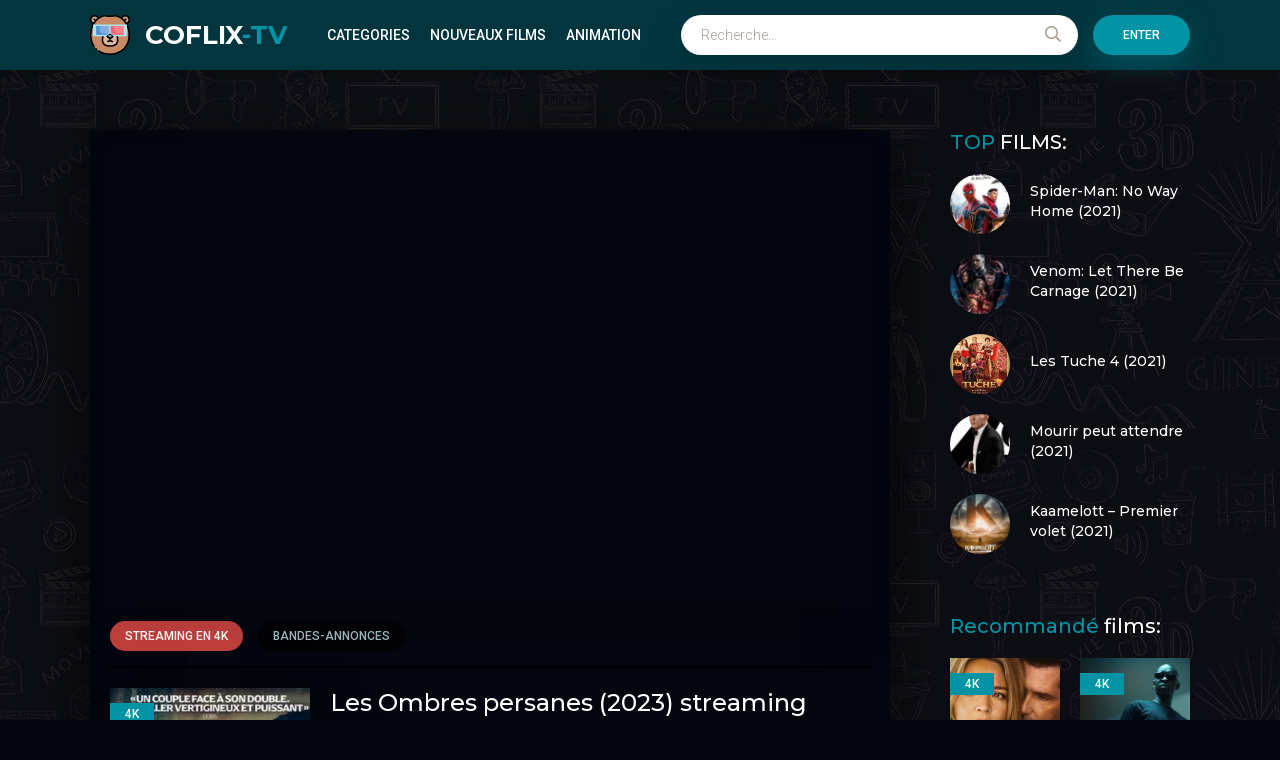

--- FILE ---
content_type: text/html; charset=utf-8
request_url: https://coflix-tv.co/6920-les-ombres-persanes-2023.html
body_size: 7010
content:
<!DOCTYPE html>
<html lang="fr-FR">
<head>
	<meta charset="utf-8">
<title>Les Ombres persanes (2023) streaming VF | Coflix</title>
<meta name="description" content="Regarder Le Film Les Ombres persanes (2023) en streaming VF Complet et Gratuit sur COFLIX-TV. Voir online Tafrigh streaming en version française / VOSTFR. Télécharger Les Ombres persanes (2023) COFLIX.">
<meta name="keywords" content="Les Ombres persanes (2023) streaming, Tafrigh streaming VF, Les Ombres persanes (2023) Coflix">
<meta name="generator" content="DataLife Engine (http://dle-news.ru)">
<meta property="og:site_name" content="Coflix TV   ▷  Voir Film en streaming VF Complet et Gratuit  2026">
<meta property="og:type" content="article">
<meta property="og:title" content="Les Ombres persanes (2023)">
<meta property="og:url" content="https://coflix-tv.co/6920-les-ombres-persanes-2023.html">
<meta property="og:image" content="https://libertyvf.video/uploads/posts/2023-06/medium/1687625530_5116354.jpg">
<meta property="og:description" content="À Téhéran, un homme et une femme découvrent par hasard qu’un autre couple leur ressemble trait pour trait. Passé le trouble et l’incompréhension va naître une histoire d’amour... et de manipulation.À Téhéran, un homme et une femme découvrent par hasard qu’un autre couple leur ressemble trait pour">
<link rel="search" type="application/opensearchdescription+xml" href="https://coflix-tv.co/index.php?do=opensearch" title="Coflix TV   ▷  Voir Film en streaming VF Complet et Gratuit  2026">
<link rel="canonical" href="https://coflix-tv.co/6920-les-ombres-persanes-2023.html">
<link rel="alternate" type="application/rss+xml" title="Coflix TV   ▷  Voir Film en streaming VF Complet et Gratuit  2026" href="https://coflix-tv.co/rss.xml">
    <meta name="google-site-verification" content="XG8NxXx-wyo06TMXN1Ia0WaXnlJT2PpYlZ_xNf66Pi8" />
    <meta name="msvalidate.01" content="1990436622AB95B53AB654B33999214A" />
    
    
	<meta name="viewport" content="width=device-width, initial-scale=1.0" />
     <link rel="shortcut icon" href="/templates/coflix-tv/images/logo.svg" />
	
	<link type="text/css" rel="stylesheet" href="/engine/classes/min/index.php?f=/templates/coflix-tv/css/common.css,/templates/coflix-tv/css/styles.css,/templates/coflix-tv/css/engine.css,/templates/coflix-tv/css/fontawesome.css&amp;v=1" />
	<meta name="theme-color" content="#03353e">
	<link href="https://fonts.googleapis.com/css2?family=Montserrat:wght@500;700&family=Roboto:wght@300;400;500&display=swap" rel="stylesheet"> 

    
    <meta name="google-site-verification" content="im7b2OtUSiABfL_qQt2x5942ycJwjn4nxu2ADG9BCQE" />
    <meta name="msvalidate.01" content="4BC83A975B94751FB2267C2A853D36F5" />
    
    </head>
    
    <body>

	<div class="wrapper">
		<div class="wrapper-main wrapper-container">

			<header class="header" id="header">
				<div class="header__inner d-flex ai-center wrapper-container">
					<a href="/" class="header__logo logo">COFLIX<span>-TV</span></a>
								<ul class="header__menu d-flex jc-flex-start js-this-in-mobile-menu">
				<li><a href="#">CATEGORIES</a>
					<div class="header__menu-hidden clearfix">
						<ul class="hm-col">
							<li><a href="/nouveaux-films/">NOUVEAUX FILMS</a></li>
							<li class="hm-caption">ANNÉE:</li>
                                <li>
								 <a href="/xfsearch/year/2025/">2025</a>   
                            </li>
							    <li>
                                    <a href="/xfsearch/year/2024/">2024</a>
                                    </li>
							    <li>
                                    <a href="/xfsearch/year/2023/">2023</a>
							</li>
							    <li>
								<a href="/xfsearch/year/2022/">2022</a>
							</li>
									 <li>
								<a href="/xfsearch/year/2021/">2021</a>
							</li>
						
							<li class="hm-caption">PAYS:</li>
						  <li>  <a href="/xfsearch/country/Français/">Français</a>	</li>
											 <li><a href="/xfsearch/country/Italien/">Italien</a>	</li>
                                <li> <a href="/xfsearch/country/Canadien/">Canadien</a>	</li>
                                        <li> <a href="/xfsearch/country/Espagnol/">Espagnol</a>	</li>
                               <li>  <a href="/xfsearch/country/Japonais/">Japonais</a>	</li>
                                <li> <a href="/xfsearch/country/Allemand/">Allemand</a>	</li>
                                         <li>	<a href="/xfsearch/country/Belge/">Belge</a>	</li>
									 <li><a href="/xfsearch/country/Américain/">Américain</a>	</li>
                                        <li> <a href="/xfsearch/country/Britannique/">Britannique</a>	</li>
						</ul>
						<ul class="hm-col">
							<li class="hm-caption">GENRE:</li>
								 <li>	<a href="/action-hd/">Action</a></li>
								<li><a href="/animation-hd-3/">Animation</a></li>
								<li><a href="/arts-martiaux/">Arts Martiaux</a></li>
                              <li>  <a href="/aventure-hd/">Aventure</a></li>
								<li><a href="/biopic/"> Biopic</a></li>
                               <li> <a href="/comedie-hd/">Comédie</a></li>
								<li><a href="/comedie-dramatique/"> Comédie dramatique</a></li>
                            <li><a href="/comedie-musicale/">Comédie musicale</a></li>
                             <li><a href="/divers/"> Divers</a></li>
								<li><a href="/documentaire-hd/"> Documentaire</a></li>
                                	<li><a href="/drame/"> Drame</a></li>
								<li><a href="/epouvante-horreur-hd/">Epouvante-horreur</a></li>
                                	<li><a href="/erotique/"> Erotique</a></li>
						</ul>
						<ul class="hm-col">
							<li><a href="/espionnage/">  Espionnage</a></li>
                                <li>	<a href="/famille/">  Famille</a></li>
                              <li>  <a href="/fantastique/">  Fantastique</a></li>
                             <li><a href="/guerre/">Guerre</a></li>
								<li><a href="/historique/">Historique</a></li>
								<li><a href="/musical/">Musical</a></li>
                                <li>	<a href="/policier/">Policier</a></li>
								<li><a href="/romance-vf/">Romance</a></li>
							<li>	<a href="/science-fiction-hd-1/">Science fiction</a></li>
                             <li>   <a href="/thriller-hd/"> Thriller</a></li>
							<li>	<a href="/western/">Western</a></li>
						</ul>
					</div>
				</li>
				<li><a href="/nouveaux-films/">Nouveaux Films</a></li>
				<li><a href="/animation-hd-3/">Animation</a></li>
				
					<div class="header__menu-hidden clearfix one-col">
						<ul class="hm-col">
							<li><a href="/films/">Все</a></li>
							<li class="hm-caption">По году:</li>
							<li><a href="/filmy-2019/">2019</a></li>
							<li><a href="/filmy-2018/">2018</a></li>
							<li><a href="/filmy-2017/">2017</a></li>
							<li class="hm-caption">По странам:</li>
							<li><a href="/films/russkie/">Русские</a></li>
							<li><a href="/films/ukrainskie/">Украинские</a></li>
							<li><a href="/sssr/">СССР</a></li>
							<li><a href="/films/zarubezhnye/">Зарубежные</a></li>
							<li><a href="/films/indiyskie/">Индийские</a></li>
							<li><a href="/films/tureckie-film/">Турецкие</a></li>
							<li><a href="/francuzskie/">Французские</a></li>
						</ul>
					</div>
				</li>
			</ul>
					<div class="header__search stretch-free-width js-this-in-mobile-menu">
						<form id="quicksearch" method="post">
							<input type="hidden" name="do" value="search" />
							<input type="hidden" name="subaction" value="search" />
							<input class="header__search-input" id="story" name="story" placeholder="Recherche..." type="text" />
							<button class="header__search-btn" type="submit"><span class="far fa-search"></span></button>
						</form>
					</div>
					<div class="header__sign-in btn js-show-login">Enter</div>
					
					<div class="header__btn-mobile-menu hidden js-show-mobile-menu">
						<span class="far fa-search"></span><span class="far fa-bars"></span>
					</div>
				</div>
			</header>

			<div class="content">

				<div class="colums d-flex">

					<main class="main stretch-free-width">

						

						

						
						
						<div id='dle-content'><div class="inner-page ignore-select d-flex ai-flex-start">
      <article class="inner-page__main stretch-free-width d-flex fd-column">

		<div class="inner-page__columns d-flex jc-space-between ai-flex-start">
			<div class="inner-page__column-left">
				<div class="inner-page__img img-fit-cover">
					<img src="https://libertyvf.video/uploads/posts/2023-06/medium/1687625530_5116354.jpg"  rel="nofollow">
					<div class="movie-item__label">4K</div>
				</div>
                
                
                   <noindex><center>
     <a href="/stream-gratis.php"   rel="nofollow"   target="_blank" ><img src="/11.png"></a>
      </center> </noindex> 
                
                   <noindex><center>
     <a href="/telecharger.php"   rel="nofollow"   target="_blank" ><img src="/12.png"></a>
      </center> </noindex> 
			</div>
			<div class="inner-page__column-middle stretch-free-width">
				<div class="inner-page__header inner-page__header--main">
					<h1 class="inner-page__title">Les Ombres persanes (2023) streaming </h1>
					<div class="inner-page__subtitle">Tafrigh</div>
				</div>
				<ul class="inner-page__list">
					<li><span>Année:</span>  <a href="https://coflix-tv.co/xfsearch/year/2022/">2022</a></li>
					<li><span>Nationalité:</span> <a href="https://coflix-tv.co/xfsearch/country/Iran/">Iran</a>, <a href="https://coflix-tv.co/xfsearch/country/France/">France</a></li>
					<li><span>Réalisé par:</span> <a href="https://coflix-tv.co/xfsearch/director/Mani+Haghighi/">Mani Haghighi</a></li>
					<li><span>Avec:</span> <a href="https://coflix-tv.co/xfsearch/actors/Taraneh+Alidoosti/">Taraneh Alidoosti</a>, <a href="https://coflix-tv.co/xfsearch/actors/Navid+Mohammadzadeh/">Navid Mohammadzadeh</a>, <a href="https://coflix-tv.co/xfsearch/actors/Esmail+Poor-Reza/">Esmail Poor-Reza</a></li>
					<li><span>Durée:</span>  1h 47min</li>
					<li><span>Genere:</span> <a href="https://coflix-tv.co/drame/">Drame</a> / <a href="https://coflix-tv.co/nouveaux-films/">Nouveaux Films </a></li>
				</ul>
			</div>
		</div>

		<div class="inner-page__desc">
			<div class="inner-page__text text clearfix">À Téhéran, un homme et une femme découvrent par hasard qu’un autre couple leur ressemble trait pour trait. Passé le trouble et l’incompréhension va naître une histoire d’amour... et de manipulation.</div>
			
		</div>

		<div class="inner-page__player tabs-block order-first d-flex fd-column">
			<div class="inner-page__player-controls d-flex jc-space-between ai-center order-last">
				<div class="tabs-block__select tabs-block__select--player d-flex jc-flex-start stretch-free-width">
					<span>STREAMING EN 4K</span> 
					<span>BANDES-ANNONCES</span>
				</div>
				
				<div class="inner-page__complaint icon-at-left">
				
				</div>
			</div>
			<div class="tabs-block__content hidden video-inside video-responsive">
			  <iframe width="1480" height="585" src="https://www.youtube.com/embed/MO49i-HsluQ" title="LES OMBRES PERSANES - Bande-annonce" frameborder="0" allowfullscreen></iframe>
			</div>
			<div class="tabs-block__content hidden video-inside video-responsive">
			  <iframe width="1480" height="585" src="https://www.youtube.com/embed/MO49i-HsluQ" title="LES OMBRES PERSANES - Bande-annonce" frameborder="0" allowfullscreen></iframe>
			</div>
		
		</div>

	</article>
	
	<!-- END INNER-PAGE__MAIN -->

	<aside class="inner-page__sidebar">

		<div class="section">
			<div class="section__title section__header"><span>TOP</span> FILMS:</div>
			<div class="section__content">
				<div class="soon-item hover">
    <a class="soon-item__link d-flex ai-center" href="https://coflix-tv.co/3098-marvel-sony-untitled-spider-man-far-from-home-sequel-2021-vf-hd-049.html">
        <div class="soon-item__img img-fit-cover">
            <img src="https://libertyvf.video/uploads/posts/2021-11/medium/1637309211_4860598.jpg"  rel="nofollow">
			<div class="hover__overlay d-flex jc-center ai-center"><span class="far fa-long-arrow-right"></span></div>
		</div>
		<div class="soon-item__desc stretch-free-width">
			<div class="soon-item__title">Spider-Man: No Way Home (2021)</div>
			<div class="soon-item__meta ws-nowrap">
			
			</div>
		</div>
    </a>
</div><div class="soon-item hover">
    <a class="soon-item__link d-flex ai-center" href="https://coflix-tv.co/1473-venom-2-2021-fr-hd-085.html">
        <div class="soon-item__img img-fit-cover">
            <img src="https://libertyvf.video/uploads/posts/2021-09/medium/1630693054_0900123.jpg"  rel="nofollow">
			<div class="hover__overlay d-flex jc-center ai-center"><span class="far fa-long-arrow-right"></span></div>
		</div>
		<div class="soon-item__desc stretch-free-width">
			<div class="soon-item__title">Venom: Let There Be Carnage (2021)</div>
			<div class="soon-item__meta ws-nowrap">
			
			</div>
		</div>
    </a>
</div><div class="soon-item hover">
    <a class="soon-item__link d-flex ai-center" href="https://coflix-tv.co/1820-les-tuche-4-2020.html">
        <div class="soon-item__img img-fit-cover">
            <img src="https://libertyvf.video/uploads/posts/2020-09/1601181707_3185317.jpg"  rel="nofollow">
			<div class="hover__overlay d-flex jc-center ai-center"><span class="far fa-long-arrow-right"></span></div>
		</div>
		<div class="soon-item__desc stretch-free-width">
			<div class="soon-item__title">Les Tuche 4 (2021)</div>
			<div class="soon-item__meta ws-nowrap">
			
			</div>
		</div>
    </a>
</div><div class="soon-item hover">
    <a class="soon-item__link d-flex ai-center" href="https://coflix-tv.co/1249-mourir-peut-attendre-2020.html">
        <div class="soon-item__img img-fit-cover">
            <img src="https://libertyvf.video/uploads/posts/2021-09/medium/1632742840_5284084.jpg"  rel="nofollow">
			<div class="hover__overlay d-flex jc-center ai-center"><span class="far fa-long-arrow-right"></span></div>
		</div>
		<div class="soon-item__desc stretch-free-width">
			<div class="soon-item__title">Mourir peut attendre (2021)</div>
			<div class="soon-item__meta ws-nowrap">
			
			</div>
		</div>
    </a>
</div><div class="soon-item hover">
    <a class="soon-item__link d-flex ai-center" href="https://coflix-tv.co/1391-kaamelott-premier-volet-2019.html">
        <div class="soon-item__img img-fit-cover">
            <img src="https://libertyvf.video/uploads/posts/2021-07/medium/1625384641_0400641.jpg"  rel="nofollow">
			<div class="hover__overlay d-flex jc-center ai-center"><span class="far fa-long-arrow-right"></span></div>
		</div>
		<div class="soon-item__desc stretch-free-width">
			<div class="soon-item__title">Kaamelott – Premier volet (2021)</div>
			<div class="soon-item__meta ws-nowrap">
			
			</div>
		</div>
    </a>
</div>
			</div>
		</div>

		<div class="section">
			<div class="section__title section__header"><span>Recommandé </span> films:</div>
			<div class="section__content section__items d-flex jc-flex-start">
				<div class="movie-item">
    <div class="movie-item__inner">
        <a class="movie-item__link hover" href="https://coflix-tv.co/6754-lamour-et-les-forets-2023.html">
            <div class="movie-item__img img-responsive img-responsive--portrait">
                <img src="https://libertyvf.video/uploads/posts/2023-05/medium/1683288355_0533255.jpg"  rel="nofollow">
                <div class="movie-item__label">4K</div>
                <div class="hover__overlay d-flex jc-center ai-center"><span class="fas fa-play"></span></div>
            </div>
            <div class="movie-item__title">L&#039;Amour et les Forêts (2023)</div>
        </a>
        <div class="movie-item__meta ws-nowrap">
          
        </div>
    </div>
</div><div class="movie-item">
    <div class="movie-item__inner">
        <a class="movie-item__link hover" href="https://coflix-tv.co/6517-le-roi-des-ombres-2023.html">
            <div class="movie-item__img img-responsive img-responsive--portrait">
                <img src="https://libertyvf.video/uploads/posts/2023-03/medium/1678985122_4458894.jpg"  rel="nofollow">
                <div class="movie-item__label">4K</div>
                <div class="hover__overlay d-flex jc-center ai-center"><span class="fas fa-play"></span></div>
            </div>
            <div class="movie-item__title">Le Roi des Ombres (2023)</div>
        </a>
        <div class="movie-item__meta ws-nowrap">
          
        </div>
    </div>
</div><div class="movie-item">
    <div class="movie-item__inner">
        <a class="movie-item__link hover" href="https://coflix-tv.co/6494-sept-hivers-a-teheran-2023.html">
            <div class="movie-item__img img-responsive img-responsive--portrait">
                <img src="https://libertyvf.video/uploads/posts/2023-03/medium/1677778486_5686156.jpg"  rel="nofollow">
                <div class="movie-item__label">4K</div>
                <div class="hover__overlay d-flex jc-center ai-center"><span class="fas fa-play"></span></div>
            </div>
            <div class="movie-item__title">Sept hivers à Téhéran (2023)</div>
        </a>
        <div class="movie-item__meta ws-nowrap">
          
        </div>
    </div>
</div><div class="movie-item">
    <div class="movie-item__inner">
        <a class="movie-item__link hover" href="https://coflix-tv.co/6381-the-lost-king-2023.html">
            <div class="movie-item__img img-responsive img-responsive--portrait">
                <img src="https://libertyvf.video/uploads/posts/2023-03/medium/1678984233_0749355.jpg"  rel="nofollow">
                <div class="movie-item__label">4K</div>
                <div class="hover__overlay d-flex jc-center ai-center"><span class="fas fa-play"></span></div>
            </div>
            <div class="movie-item__title">The Lost King (2023)</div>
        </a>
        <div class="movie-item__meta ws-nowrap">
          
        </div>
    </div>
</div><div class="movie-item">
    <div class="movie-item__inner">
        <a class="movie-item__link hover" href="https://coflix-tv.co/6376-lamour-puissance-dix-mille-2023.html">
            <div class="movie-item__img img-responsive img-responsive--portrait">
                <img src="https://libertyvf.video/uploads/posts/2023-02/medium/1675789214_1256691.jpg"  rel="nofollow">
                <div class="movie-item__label">4K</div>
                <div class="hover__overlay d-flex jc-center ai-center"><span class="fas fa-play"></span></div>
            </div>
            <div class="movie-item__title">L&#039;Amour puissance dix mille (2023)</div>
        </a>
        <div class="movie-item__meta ws-nowrap">
          
        </div>
    </div>
</div><div class="movie-item">
    <div class="movie-item__inner">
        <a class="movie-item__link hover" href="https://coflix-tv.co/6083-de-lautre-cote-du-mur-2023.html">
            <div class="movie-item__img img-responsive img-responsive--portrait">
                <img src="https://libertyvf.video/uploads/posts/2022-12/medium/1670255265_4368851.jpg"  rel="nofollow">
                <div class="movie-item__label">4K</div>
                <div class="hover__overlay d-flex jc-center ai-center"><span class="fas fa-play"></span></div>
            </div>
            <div class="movie-item__title">De l’autre côté du mur (2023)</div>
        </a>
        <div class="movie-item__meta ws-nowrap">
          
        </div>
    </div>
</div><div class="movie-item">
    <div class="movie-item__inner">
        <a class="movie-item__link hover" href="https://coflix-tv.co/5745-watcher-2022.html">
            <div class="movie-item__img img-responsive img-responsive--portrait">
                <img src="https://libertyvf.video/uploads/posts/2022-10/medium/1664730756_5365710.jpg"  rel="nofollow">
                <div class="movie-item__label">4K</div>
                <div class="hover__overlay d-flex jc-center ai-center"><span class="fas fa-play"></span></div>
            </div>
            <div class="movie-item__title">Watcher (2022)</div>
        </a>
        <div class="movie-item__meta ws-nowrap">
          
        </div>
    </div>
</div><div class="movie-item">
    <div class="movie-item__inner">
        <a class="movie-item__link hover" href="https://coflix-tv.co/2220-last-moment-of-clarity-2020.html">
            <div class="movie-item__img img-responsive img-responsive--portrait">
                <img src="https://libertyvf.video/uploads/posts/2022-03/medium/1646303276_ea779a5a2641d3b6db410f1641107e4d4588d485d5e47d1284225f2787dc583f__ri_v_ttw_.jpg"  rel="nofollow">
                <div class="movie-item__label">4K</div>
                <div class="hover__overlay d-flex jc-center ai-center"><span class="fas fa-play"></span></div>
            </div>
            <div class="movie-item__title">Au-delà des apparences (2021)</div>
        </a>
        <div class="movie-item__meta ws-nowrap">
          
        </div>
    </div>
</div><div class="movie-item">
    <div class="movie-item__inner">
        <a class="movie-item__link hover" href="https://coflix-tv.co/2117-le-sexe-fou-2020.html">
            <div class="movie-item__img img-responsive img-responsive--portrait">
                <img src="https://libertyvf.video/uploads/posts/2020-06/medium/1592847768_1632772.jpg"  rel="nofollow">
                <div class="movie-item__label">4K</div>
                <div class="hover__overlay d-flex jc-center ai-center"><span class="fas fa-play"></span></div>
            </div>
            <div class="movie-item__title">Le Sexe fou (2020)</div>
        </a>
        <div class="movie-item__meta ws-nowrap">
          
        </div>
    </div>
</div><div class="movie-item">
    <div class="movie-item__inner">
        <a class="movie-item__link hover" href="https://coflix-tv.co/454-asako-2019-hd.html">
            <div class="movie-item__img img-responsive img-responsive--portrait">
                <img src="https://libertyvf.video/uploads/posts/2018-11/medium/1542812544_1462466.jpg"  rel="nofollow">
                <div class="movie-item__label">4K</div>
                <div class="hover__overlay d-flex jc-center ai-center"><span class="fas fa-play"></span></div>
            </div>
            <div class="movie-item__title">ASAKO I&amp;II (2019)</div>
        </a>
        <div class="movie-item__meta ws-nowrap">
          
        </div>
    </div>
</div>
			</div>
		</div>

	</aside>
	

</div>
<div id="dle-ajax-comments"></div>
<form  method="post" name="dle-comments-form" id="dle-comments-form" >
		<input type="hidden" name="subaction" value="addcomment">
		<input type="hidden" name="post_id" id="post_id" value="6920"><input type="hidden" name="user_hash" value="a886c6a2cb399b798a8020e9047bcb3dcbc64e43"></form></div>

						

					</main>

					<!-- END MAIN -->

				</div>

				<!-- END COLUMNS -->

				








			</div>

			<!-- END CONTENT -->

			<footer class="footer d-flex ai-center">
				<a href="/" class="footer__logo logo">COFLIX<span>-TV</span></a>
				<div class="footer__desc stretch-free-width">
					<ul class="footer__menu d-flex jc-flex-start">
						<li><a href="/">COFLIX TV</a></li>
						
					</ul>
				<div class="footer__copyright">Copyright © 2026 COFLIX-TV.CO. FILM STREAMING GRATUIT EN 4K</div>
				</div>	
			
			</footer>

		</div>
	</div>

	

<div class="login login--not-logged hidden">
	<div class="login__header d-flex jc-space-between ai-center">
		<div class="login__title stretch-free-width ws-nowrap">Enter </div>
		<div class="login__close"><span class="far fa-times"></span></div>
	</div>
	<form method="post">
	<div class="login__content">
		<div class="login__row">
			<div class="login__caption">login:</div>
			<div class="login__input"><input type="text" name="login_name" id="login_name" placeholder="login"/></div>
			<span class="far fa-user"></span>
		</div>
		<div class="login__row">
			<div class="login__caption">password: </div>
			<div class="login__input"><input type="password" name="login_password" id="login_password" placeholder="password" /></div>
			<span class="far fa-lock"></span>
		</div>
		<label class="login__row checkbox" for="login_not_save">
			
		
		</label>
		<div class="login__row">
			<button onclick="submit();" type="submit" title="Enter">Enter</button>
			<input name="login" type="hidden" id="login" value="submit" />
		</div>
	</div>
	<div class="login__social">
       
		<div class="login__social-btns">
		
		</div>
	</div>
	</form>
</div>

	<link href="/engine/editor/jscripts/froala/fonts/font-awesome.css?v=24" rel="stylesheet" type="text/css">
<link href="/engine/editor/jscripts/froala/css/editor.css?v=24" rel="stylesheet" type="text/css">
<link href="/engine/editor/css/default.css?v=24" rel="stylesheet" type="text/css">
<script src="/engine/classes/js/jquery.js?v=24"></script>
<script src="/engine/classes/js/jqueryui.js?v=24" defer></script>
<script src="/engine/classes/js/dle_js.js?v=24" defer></script>
<script src="/engine/classes/masha/masha.js?v=24" defer></script>
<script src="/engine/skins/codemirror/js/code.js?v=24" defer></script>
<script src="/engine/editor/jscripts/froala/editor.js?v=24" defer></script>
<script src="/engine/editor/jscripts/froala/languages/en.js?v=24" defer></script>
	<script src="/templates/coflix-tv/js/libs.js"></script>
	<script>
<!--
var dle_root       = '/';
var dle_admin      = '';
var dle_login_hash = 'a886c6a2cb399b798a8020e9047bcb3dcbc64e43';
var dle_group      = 5;
var dle_skin       = 'coflix-tv';
var dle_wysiwyg    = '1';
var quick_wysiwyg  = '1';
var dle_act_lang   = ["Yes", "No", "Enter", "Cancel", "Save", "Delete", "Loading. Please, wait..."];
var menu_short     = 'Quick edit';
var menu_full      = 'Full edit';
var menu_profile   = 'View profile';
var menu_send      = 'Send message';
var menu_uedit     = 'Admin Center';
var dle_info       = 'Information';
var dle_confirm    = 'Confirm';
var dle_prompt     = 'Enter the information';
var dle_req_field  = 'Please fill in all the required fields';
var dle_del_agree  = 'Are you sure you want to delete it? This action cannot be undone';
var dle_spam_agree = 'Are you sure you want to mark the user as a spammer? This will remove all his comments';
var dle_complaint  = 'Enter the text of your complaint to the Administration:';
var dle_big_text   = 'Highlighted section of text is too large.';
var dle_orfo_title = 'Enter a comment to the detected error on the page for Administration ';
var dle_p_send     = 'Send';
var dle_p_send_ok  = 'Notification has been sent successfully ';
var dle_save_ok    = 'Changes are saved successfully. Refresh the page?';
var dle_reply_title= 'Reply to the comment';
var dle_tree_comm  = '0';
var dle_del_news   = 'Delete article';
var dle_sub_agree  = 'Do you really want to subscribe to this article’s comments?';
var allow_dle_delete_news   = false;
var dle_search_delay   = false;
var dle_search_value   = '';
jQuery(function($){
	
      $('#comments').froalaEditor({
        dle_root: dle_root,
        dle_upload_area : "comments",
        dle_upload_user : "",
        dle_upload_news : "0",
        width: '100%',
        height: '220',
        language: 'en',

		htmlAllowedTags: ['div', 'span', 'p', 'br', 'strong', 'em', 'ul', 'li', 'ol', 'b', 'u', 'i', 's', 'a', 'img'],
		htmlAllowedAttrs: ['class', 'href', 'alt', 'src', 'style', 'target'],
		pastePlain: true,
        imagePaste: false,
        imageUpload: false,
		videoInsertButtons: ['videoBack', '|', 'videoByURL'],
		
        toolbarButtonsXS: ['bold', 'italic', 'underline', 'strikeThrough', '|', 'align', 'formatOL', 'formatUL', '|', 'insertLink', 'dleleech', 'emoticons', '|', 'dlehide', 'dlequote', 'dlespoiler'],

        toolbarButtonsSM: ['bold', 'italic', 'underline', 'strikeThrough', '|', 'align', 'formatOL', 'formatUL', '|', 'insertLink', 'dleleech', 'emoticons', '|', 'dlehide', 'dlequote', 'dlespoiler'],

        toolbarButtonsMD: ['bold', 'italic', 'underline', 'strikeThrough', '|', 'align', 'formatOL', 'formatUL', '|', 'insertLink', 'dleleech', 'emoticons', '|', 'dlehide', 'dlequote', 'dlespoiler'],

        toolbarButtons: ['bold', 'italic', 'underline', 'strikeThrough', '|', 'align', 'formatOL', 'formatUL', '|', 'insertLink', 'dleleech', 'emoticons', '|', 'dlehide', 'dlequote', 'dlespoiler']

      }).on('froalaEditor.image.inserted froalaEditor.image.replaced', function (e, editor, $img, response) {

			if( response ) {
			
			    response = JSON.parse(response);
			  
			    $img.removeAttr("data-returnbox").removeAttr("data-success").removeAttr("data-xfvalue").removeAttr("data-flink");

				if(response.flink) {
				  if($img.parent().hasClass("highslide")) {
		
					$img.parent().attr('href', response.flink);
		
				  } else {
		
					$img.wrap( '<a href="'+response.flink+'" class="highslide"></a>' );
					
				  }
				}
			  
			}
			
		});

$('#dle-comments-form').submit(function() {
	doAddComments();
	return false;
});
FastSearch();
});
//-->
</script>
<!-- Yandex.Metrika counter -->
<script type="text/javascript" >
   (function(m,e,t,r,i,k,a){m[i]=m[i]||function(){(m[i].a=m[i].a||[]).push(arguments)};
   m[i].l=1*new Date();
   for (var j = 0; j < document.scripts.length; j++) {if (document.scripts[j].src === r) { return; }}
   k=e.createElement(t),a=e.getElementsByTagName(t)[0],k.async=1,k.src=r,a.parentNode.insertBefore(k,a)})
   (window, document, "script", "https://mc.yandex.ru/metrika/tag.js", "ym");

   ym(94163338, "init", {
        clickmap:true,
        trackLinks:true,
        accurateTrackBounce:true
   });
</script>
<noscript><div><img src="https://mc.yandex.ru/watch/94163338" style="position:absolute; left:-9999px;" alt="" /></div></noscript>
<!-- /Yandex.Metrika counter -->
<script defer src="https://static.cloudflareinsights.com/beacon.min.js/vcd15cbe7772f49c399c6a5babf22c1241717689176015" integrity="sha512-ZpsOmlRQV6y907TI0dKBHq9Md29nnaEIPlkf84rnaERnq6zvWvPUqr2ft8M1aS28oN72PdrCzSjY4U6VaAw1EQ==" data-cf-beacon='{"version":"2024.11.0","token":"01086a7e9337455f8d4ea489078b6772","r":1,"server_timing":{"name":{"cfCacheStatus":true,"cfEdge":true,"cfExtPri":true,"cfL4":true,"cfOrigin":true,"cfSpeedBrain":true},"location_startswith":null}}' crossorigin="anonymous"></script>
</body>
</html>

<!-- DataLife Engine Copyright SoftNews Media Group (http://dle-news.ru) -->
